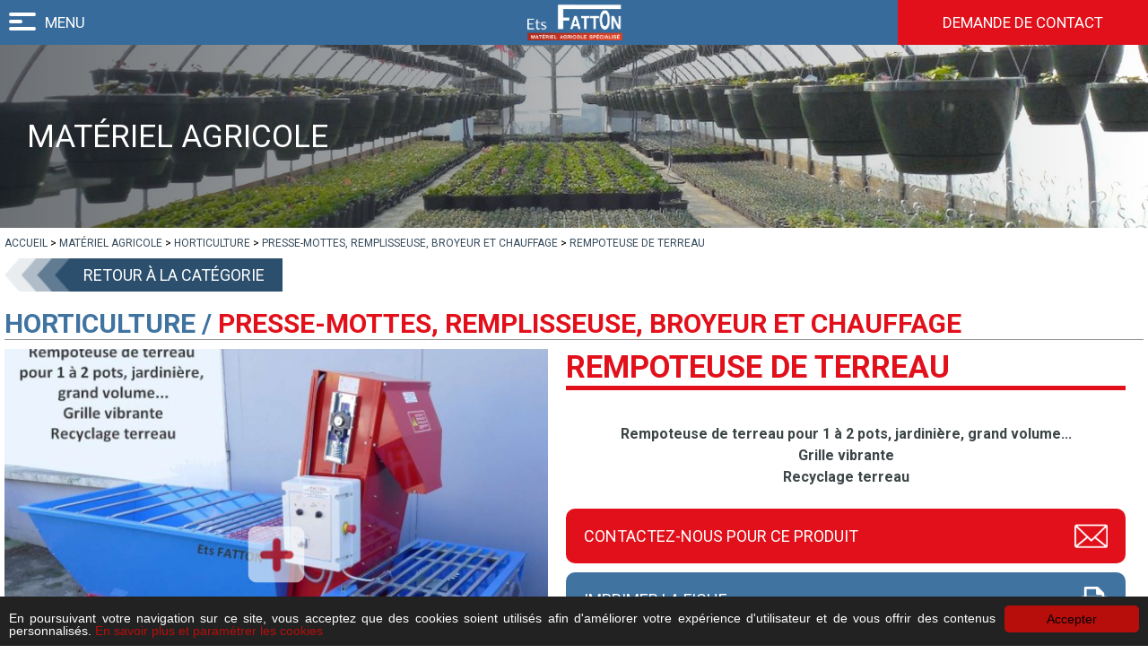

--- FILE ---
content_type: text/html; charset=utf-8
request_url: https://www.ets-fatton.com/rempoteuse-de-terreau
body_size: 7870
content:
<!DOCTYPE html>
	<html lang="FR" dir="ltr">
    	<head>
			<meta http-equiv="Content-Type" content="text/html; charset=utf-8">
			
            <meta name="robots" content="All">
			
							<meta name="description" content="">
						
						
			<meta name="viewport" content="width=device-width, initial-scale=1.0">

							<link rel="canonical" href="https://www.ets-fatton.com/rempoteuse-de-terreau" />
				
			
			
                        <meta property="og:title" content="ETS FATTON" />
            <meta property="og:description" content="" />
            <meta property="og:image" content="https://www.ets-fatton.com/images/logo_rs.png" />
            <meta property="og:url" content="https://www.ets-fatton.com/rempoteuse-de-terreau" />
            <meta property="og:type" content="website">
            <meta property="og:site_name" content="ETS FATTON" />

			<link rel="icon" href="https://www.ets-fatton.com/favicon.ico" type="image/x-icon">

			<title>ETS FATTON</title>

							<link rel="stylesheet" href="https://www.ets-fatton.com/css/cssSite.min.css?v=1" type="text/css">
				<link rel="stylesheet" href="https://www.ets-fatton.com/css/cssResp.min.css?v=1" type="text/css">

                <link href="https://fonts.googleapis.com/css?family=Roboto:400,700" rel="stylesheet" />
                <link href="https://fonts.googleapis.com/css?family=Roboto+Condensed" rel="stylesheet" />

								<link rel="stylesheet" href="https://www.ets-fatton.com/css/slick.css">
				<link rel="stylesheet" href="https://www.ets-fatton.com/css/slick-theme.css">

				<script src="https://www.ets-fatton.com/librairie/js/jquery.min.js"></script>
				<script src="https://www.ets-fatton.com/librairie/js/jquery-ui.min.js"></script>
				<script src="https://www.ets-fatton.com/librairie/js/global.min.js"></script>
				<script src="https://www.ets-fatton.com/librairie/js/slick.min.js"></script>
				
			
<!-- Google Tag Manager -->
<script>(function(w,d,s,l,i){w[l]=w[l]||[];w[l].push({'gtm.start':
new Date().getTime(),event:'gtm.js'});var f=d.getElementsByTagName(s)[0],
j=d.createElement(s),dl=l!='dataLayer'?'&l='+l:'';j.async=true;j.src=
'https://www.googletagmanager.com/gtm.js?id='+i+dl;f.parentNode.insertBefore(j,f);
})(window,document,'script','dataLayer','GTM-NJ66NNF');</script>
<!-- End Google Tag Manager -->

<meta name="msvalidate.01" content="8C69BC16FB23DFAD27B8270E7A175F25" />    	</head>

    	<body>
			<!-- Google Tag Manager (noscript) -->
<noscript><iframe src="https://www.googletagmanager.com/ns.html?id=GTM-NJ66NNF"
height="0" width="0" style="display:none;visibility:hidden"></iframe></noscript>
<!-- End Google Tag Manager (noscript) --><svg height="0" width="0">
	<defs>
		<clipPath id="svgExemple" clipPathUnits="objectBoundingBox">
		<path
		style="fill:none;stroke:#000000;stroke-width:0.26458332px;stroke-linecap:butt;stroke-linejoin:miter;stroke-opacity:1"
		d="M0.987,0.131 C0.879,0.049,0.712,0,0.541,0 C0.33,0,0.158,0.074,0.069,0.202 C0.027,0.263,0.004,0.334,0,0.415 C-0.003,0.487,0.009,0.566,0.036,0.651 C0.129,0.373,0.388,0.156,0.687,0.156 C0.687,0.156,0.407,0.229,0.231,0.457 C0.231,0.457,0.229,0.46,0.225,0.465 C0.189,0.513,0.159,0.566,0.136,0.627 C0.097,0.72,0.061,0.847,0.061,1 H0.186 C0.186,1,0.167,0.881,0.2,0.743 C0.254,0.751,0.303,0.754,0.347,0.754 C0.462,0.754,0.544,0.729,0.605,0.676 C0.659,0.628,0.689,0.564,0.721,0.496 C0.769,0.392,0.824,0.274,0.984,0.183 C0.993,0.178,0.999,0.168,0.999,0.158 S0.995,0.137,0.987,0.131"
		id="path21" />
		</clipPath>
	</defs>
</svg>
<div class="site-pusher">
    <div id="Header" class="">
	<div class="Content">
	    <div id="InfoHeader">
		<div id="Logo"><a href="https://www.ets-fatton.com/"></a></div>
	    </div>
	    <div id="HeaderMenu">
		<div id="ouvreMenu" class="mobile">
		    <div class="contenuBouton vcenter">
			<div class="traitBlanc">
			    <div class="couleur"></div>
			</div>
			<div class="traitOrange">
			    <div class="couleur"></div>
			</div>
			<div class="traitBlanc">
			    <div class="couleur"></div>
			</div>
		    </div>
		</div>
		<ul class="not_mobile"><li class=" first  midFirst  classli1 "><a href="https://www.ets-fatton.com/fournisseur-materiel-agricole" class="menu1">Qui sommes-nous ?</a></li><li class=" midFirst  classli2  selected "><a href="https://www.ets-fatton.com/vente-materiel-agricole" class="menu2">Matériel agricole</a></li><li class=" midFirst  classli3 "><a href="https://www.ets-fatton.com/marques-materiel-agricole" class="menu3">Les marques</a></li><li class=" midLast  classli4 "><a href="https://www.ets-fatton.com/atelier-materiel-agricole" class="menu4">Atelier</a></li><li class=" midLast  classli5 "><a href="https://www.ets-fatton.com/actualites" class="menu5">Actualités</a></li><li class=" midLast  classli6 "><a href="https://www.ets-fatton.com/videos-demonstration-materiel-agricole" class="menu6">Vidéos</a></li><li class=" last  midLast  classli7 "><a href="https://www.ets-fatton.com/contact" class="menu7">Contact</a></li></ul><a class="ico_mobile"><span>Menu</span> ≡</a><ul class="mobile"><li class=" first  midFirst  classli1 "><a href="https://www.ets-fatton.com/fournisseur-materiel-agricole" class="menu1">Qui sommes-nous ?</a></li><li class=" midFirst  classli2  selected "><a href="https://www.ets-fatton.com/vente-materiel-agricole" class="menu2">Matériel agricole</a></li><li class=" midFirst  classli3 "><a href="https://www.ets-fatton.com/marques-materiel-agricole" class="menu3">Les marques</a></li><li class=" midLast  classli4 "><a href="https://www.ets-fatton.com/atelier-materiel-agricole" class="menu4">Atelier</a></li><li class=" midLast  classli5 "><a href="https://www.ets-fatton.com/actualites" class="menu5">Actualités</a></li><li class=" midLast  classli6 "><a href="https://www.ets-fatton.com/videos-demonstration-materiel-agricole" class="menu6">Vidéos</a></li><li class=" last  midLast  classli7 "><a href="https://www.ets-fatton.com/contact" class="menu7">Contact</a></li></ul>	    </div>
	</div>
	<div class="demande-devis-header mobile">
	    	    <a href="https://www.ets-fatton.com/contact">Demande de contact</a>
	</div>
    </div>
</div>
<div class="site-pusher">
    <div class="menu-famille">
	    	<div class="menu-famille-el">
    	    <a class="menu-famille-el-lien" href="https://www.ets-fatton.com/materiel-maraichage" style="background: #007403">
    		<img src="https://www.ets-fatton.com/photos_site/img_article/1546270141picto-maraichage.png" alt="Maraîchage" title="Maraîchage"/>
    	    </a>
    	    <div class="menu-famille-ssmenu">
		<div class="menu-famille-titre" style="background: #007403">Maraîchage<div class="triangle" style="color: #007403"></div><div class="carre" style="background: #007403"></div></div>
		        		<div class="menu-famille-ssmenu-content"  style="background: #007403">
						    <div class="menu-famille-ssmenu-ligne">
				<a class="menu-famille-ssmenu-lien" href="https://www.ets-fatton.com/materiel-maraichage/preparation-des-sols">Préparation des sols</a>
			    </div>
			    			    <div class="menu-famille-ssmenu-ligne">
				<a class="menu-famille-ssmenu-lien" href="https://www.ets-fatton.com/materiel-maraichage/binage-buttage-desherbage">Binage, buttage, désherbage, entretien</a>
			    </div>
			    			    <div class="menu-famille-ssmenu-ligne">
				<a class="menu-famille-ssmenu-lien" href="https://www.ets-fatton.com/materiel-maraichage/desinfection">Désinfection</a>
			    </div>
			    			    <div class="menu-famille-ssmenu-ligne">
				<a class="menu-famille-ssmenu-lien" href="https://www.ets-fatton.com/materiel-maraichage/semis">Semis</a>
			    </div>
			    			    <div class="menu-famille-ssmenu-ligne">
				<a class="menu-famille-ssmenu-lien" href="https://www.ets-fatton.com/materiel-maraichage/plantations">Plantations</a>
			    </div>
			    			    <div class="menu-famille-ssmenu-ligne">
				<a class="menu-famille-ssmenu-lien" href="https://www.ets-fatton.com/materiel-maraichage/fertilisation">Fertilisation</a>
			    </div>
			    			    <div class="menu-famille-ssmenu-ligne">
				<a class="menu-famille-ssmenu-lien" href="https://www.ets-fatton.com/materiel-maraichage/traitement-protection">Traitement, protection</a>
			    </div>
			    			    <div class="menu-famille-ssmenu-ligne">
				<a class="menu-famille-ssmenu-lien" href="https://www.ets-fatton.com/materiel-maraichage/derouleuses">Dérouleuses / Réenrouleuses</a>
			    </div>
			    			    <div class="menu-famille-ssmenu-ligne">
				<a class="menu-famille-ssmenu-lien" href="https://www.ets-fatton.com/materiel-maraichage/arrosage">Arrosage</a>
			    </div>
			    			    <div class="menu-famille-ssmenu-ligne">
				<a class="menu-famille-ssmenu-lien" href="https://www.ets-fatton.com/materiel-maraichage/recolte">Récolte</a>
			    </div>
			    			    <div class="menu-famille-ssmenu-ligne">
				<a class="menu-famille-ssmenu-lien" href="https://www.ets-fatton.com/materiel-maraichage/laveuse-de-caisses">Laveuse de caisses</a>
			    </div>
			    			    <div class="menu-famille-ssmenu-ligne">
				<a class="menu-famille-ssmenu-lien" href="https://www.ets-fatton.com/materiel-maraichage/broyage">Broyage</a>
			    </div>
			    			    <div class="menu-famille-ssmenu-ligne">
				<a class="menu-famille-ssmenu-lien" href="https://www.ets-fatton.com/materiel-maraichage/manutention">Manutention</a>
			    </div>
			    			    <div class="menu-famille-ssmenu-ligne">
				<a class="menu-famille-ssmenu-lien" href="https://www.ets-fatton.com/materiel-maraichage/outils-manuels">Outils manuels</a>
			    </div>
			        		</div>
    	    </div>
    	</div>
	        	<div class="menu-famille-el">
    	    <a class="menu-famille-el-lien" href="https://www.ets-fatton.com/materiel-horticulture" style="background: #dc9b00">
    		<img src="https://www.ets-fatton.com/photos_site/img_article/1546270262picto-horticulture.png" alt="Horticulture" title="Horticulture"/>
    	    </a>
    	    <div class="menu-famille-ssmenu">
		<div class="menu-famille-titre" style="background: #dc9b00">Horticulture<div class="triangle" style="color: #dc9b00"></div><div class="carre" style="background: #dc9b00"></div></div>
		        		<div class="menu-famille-ssmenu-content"  style="background: #dc9b00">
						    <div class="menu-famille-ssmenu-ligne">
				<a class="menu-famille-ssmenu-lien" href="https://www.ets-fatton.com/materiel-horticulture/presse-mottes-remplisseuse">Presse-mottes, remplisseuse, broyeur et chauffage</a>
			    </div>
			        		</div>
    	    </div>
    	</div>
	        	<div class="menu-famille-el">
    	    <a class="menu-famille-el-lien" href="https://www.ets-fatton.com/materiel-viticole" style="background: #972e3f">
    		<img src="https://www.ets-fatton.com/photos_site/img_article/1547038990picto-viticole.png" alt="Viticole" title="Viticole"/>
    	    </a>
    	    <div class="menu-famille-ssmenu">
		<div class="menu-famille-titre" style="background: #972e3f">Viticole<div class="triangle" style="color: #972e3f"></div><div class="carre" style="background: #972e3f"></div></div>
		        		<div class="menu-famille-ssmenu-content"  style="background: #972e3f">
						    <div class="menu-famille-ssmenu-ligne">
				<a class="menu-famille-ssmenu-lien" href="https://www.ets-fatton.com/materiel-viticole/desherbage">Désherbage</a>
			    </div>
			    			    <div class="menu-famille-ssmenu-ligne">
				<a class="menu-famille-ssmenu-lien" href="https://www.ets-fatton.com/materiel-viticole/monorail">Monorail</a>
			    </div>
			    			    <div class="menu-famille-ssmenu-ligne">
				<a class="menu-famille-ssmenu-lien" href="https://www.ets-fatton.com/materiel-viticole/enherbement-tonte-broyage">Enherbement, tondeuse, broyeur</a>
			    </div>
			    			    <div class="menu-famille-ssmenu-ligne">
				<a class="menu-famille-ssmenu-lien" href="https://www.ets-fatton.com/materiel-viticole/fertilisation">Fertilisation</a>
			    </div>
			    			    <div class="menu-famille-ssmenu-ligne">
				<a class="menu-famille-ssmenu-lien" href="https://www.ets-fatton.com/materiel-viticole/outils-manuels">Outils manuels </a>
			    </div>
			    			    <div class="menu-famille-ssmenu-ligne">
				<a class="menu-famille-ssmenu-lien" href="https://www.ets-fatton.com/materiel-viticole/speciale-chenilles">Spéciale chenilles</a>
			    </div>
			    			    <div class="menu-famille-ssmenu-ligne">
				<a class="menu-famille-ssmenu-lien" href="https://www.ets-fatton.com/materiel-viticole/traitement-protection">Traitement, protection</a>
			    </div>
			    			    <div class="menu-famille-ssmenu-ligne">
				<a class="menu-famille-ssmenu-lien" href="https://www.ets-fatton.com/materiel-viticole/taille">Taille</a>
			    </div>
			    			    <div class="menu-famille-ssmenu-ligne">
				<a class="menu-famille-ssmenu-lien" href="https://www.ets-fatton.com/Palissage-relevage">Palissage / relevage</a>
			    </div>
			    			    <div class="menu-famille-ssmenu-ligne">
				<a class="menu-famille-ssmenu-lien" href="https://www.ets-fatton.com/materiel-viticole/travail-des-sols-mecanisation">Travail des sols, mécanisation</a>
			    </div>
			        		</div>
    	    </div>
    	</div>
	        	<div class="menu-famille-el">
    	    <a class="menu-famille-el-lien" href="https://www.ets-fatton.com/materiel-vinicole" style="background: #6c4c34">
    		<img src="https://www.ets-fatton.com/photos_site/img_article/1546270317picto-vinicole.png" alt="Vinicole" title="Vinicole"/>
    	    </a>
    	    <div class="menu-famille-ssmenu">
		<div class="menu-famille-titre" style="background: #6c4c34">Vinicole<div class="triangle" style="color: #6c4c34"></div><div class="carre" style="background: #6c4c34"></div></div>
		        		<div class="menu-famille-ssmenu-content"  style="background: #6c4c34">
						    <div class="menu-famille-ssmenu-ligne">
				<a class="menu-famille-ssmenu-lien" href="https://www.ets-fatton.com/materiel-vinicole/reception-tri-egrappage">Réception, tri, égrappage</a>
			    </div>
			    			    <div class="menu-famille-ssmenu-ligne">
				<a class="menu-famille-ssmenu-lien" href="https://www.ets-fatton.com/materiel-vinicole/pressoirs">Pressoirs</a>
			    </div>
			    			    <div class="menu-famille-ssmenu-ligne">
				<a class="menu-famille-ssmenu-lien" href="https://www.ets-fatton.com/materiel-vinicole/filtration">Filtration</a>
			    </div>
			    			    <div class="menu-famille-ssmenu-ligne">
				<a class="menu-famille-ssmenu-lien" href="https://www.ets-fatton.com/materiel-vinicole/cuves">Cuves et matériel</a>
			    </div>
			    			    <div class="menu-famille-ssmenu-ligne">
				<a class="menu-famille-ssmenu-lien" href="https://www.ets-fatton.com/materiel-vinicole/pompes-a-vin">Pompes à vin</a>
			    </div>
			    			    <div class="menu-famille-ssmenu-ligne">
				<a class="menu-famille-ssmenu-lien" href="https://www.ets-fatton.com/materiel-vinicole/manutention">Manutention</a>
			    </div>
			    			    <div class="menu-famille-ssmenu-ligne">
				<a class="menu-famille-ssmenu-lien" href="https://www.ets-fatton.com/materiel-vinicole/lavage">Lavage</a>
			    </div>
			        		</div>
    	    </div>
    	</div>
	        	<div class="menu-famille-el">
    	    <a class="menu-famille-el-lien" href="https://www.ets-fatton.com/materiel-conditionnement-lavage" style="background: #00b1d7">
    		<img src="https://www.ets-fatton.com/photos_site/img_article/1546270157picto-lavage.png" alt="Conditionnement, lavage" title="Conditionnement, lavage"/>
    	    </a>
    	    <div class="menu-famille-ssmenu">
		<div class="menu-famille-titre" style="background: #00b1d7">Conditionnement, lavage<div class="triangle" style="color: #00b1d7"></div><div class="carre" style="background: #00b1d7"></div></div>
		        		<div class="menu-famille-ssmenu-content"  style="background: #00b1d7">
						    <div class="menu-famille-ssmenu-ligne">
				<a class="menu-famille-ssmenu-lien" href="https://www.ets-fatton.com/materiel-conditionnement-lavage/calibrage">Triage, calibrage</a>
			    </div>
			    			    <div class="menu-famille-ssmenu-ligne">
				<a class="menu-famille-ssmenu-lien" href="https://www.ets-fatton.com/materiel-conditionnement-lavage/traitement-des-dechets">Déchets</a>
			    </div>
			    			    <div class="menu-famille-ssmenu-ligne">
				<a class="menu-famille-ssmenu-lien" href="https://www.ets-fatton.com/materiel-conditionnement-lavage/emballage">Emballage</a>
			    </div>
			    			    <div class="menu-famille-ssmenu-ligne">
				<a class="menu-famille-ssmenu-lien" href="https://www.ets-fatton.com/materiel-conditionnement-lavage/imprimante">Imprimante</a>
			    </div>
			    			    <div class="menu-famille-ssmenu-ligne">
				<a class="menu-famille-ssmenu-lien" href="https://www.ets-fatton.com/materiel-conditionnement-lavage/lavage-legumes">Lavage de légumes</a>
			    </div>
			    			    <div class="menu-famille-ssmenu-ligne">
				<a class="menu-famille-ssmenu-lien" href="https://www.ets-fatton.com/materiel-conditionnement-lavage/pesage">Pesage</a>
			    </div>
			    			    <div class="menu-famille-ssmenu-ligne">
				<a class="menu-famille-ssmenu-lien" href="https://www.ets-fatton.com/materiel-conditionnement-lavage/stockage-produits">Stockage produits</a>
			    </div>
			        		</div>
    	    </div>
    	</div>
	        	<div class="menu-famille-el">
    	    <a class="menu-famille-el-lien" href="https://www.ets-fatton.com/materiel-grandes-cultures" style="background: #D2B277">
    		<img src="https://www.ets-fatton.com/photos_site/img_article/1546270283picto-grandes-cultures.png" alt="Grandes cultures" title="Grandes cultures"/>
    	    </a>
    	    <div class="menu-famille-ssmenu">
		<div class="menu-famille-titre" style="background: #D2B277">Grandes cultures<div class="triangle" style="color: #D2B277"></div><div class="carre" style="background: #D2B277"></div></div>
		        		<div class="menu-famille-ssmenu-content"  style="background: #D2B277">
						    <div class="menu-famille-ssmenu-ligne">
				<a class="menu-famille-ssmenu-lien" href="https://www.ets-fatton.com/materiel-grandes-cultures/binage">Binage grandes cultures</a>
			    </div>
			    			    <div class="menu-famille-ssmenu-ligne">
				<a class="menu-famille-ssmenu-lien" href="https://www.ets-fatton.com/materiel-grandes-cultures/preparation-des-sols">Préparation des sols</a>
			    </div>
			    			    <div class="menu-famille-ssmenu-ligne">
				<a class="menu-famille-ssmenu-lien" href="https://www.ets-fatton.com/Fertilisation">Fertilisation</a>
			    </div>
			        		</div>
    	    </div>
    	</div>
	        	<div class="menu-famille-el">
    	    <a class="menu-famille-el-lien" href="https://www.ets-fatton.com/materiel-arboriculture" style="background: #136700">
    		<img src="https://www.ets-fatton.com/photos_site/img_article/1546270217picto-arboriculture.png" alt="Arboriculture" title="Arboriculture"/>
    	    </a>
    	    <div class="menu-famille-ssmenu">
		<div class="menu-famille-titre" style="background: #136700">Arboriculture<div class="triangle" style="color: #136700"></div><div class="carre" style="background: #136700"></div></div>
		        		<div class="menu-famille-ssmenu-content"  style="background: #136700">
						    <div class="menu-famille-ssmenu-ligne">
				<a class="menu-famille-ssmenu-lien" href="https://www.ets-fatton.com/materiel-arboriculture/conditionnement">Conditionnement</a>
			    </div>
			    			    <div class="menu-famille-ssmenu-ligne">
				<a class="menu-famille-ssmenu-lien" href="https://www.ets-fatton.com/materiel-arboriculture/destructeur-de-souris">Destructeur de souris</a>
			    </div>
			    			    <div class="menu-famille-ssmenu-ligne">
				<a class="menu-famille-ssmenu-lien" href="https://www.ets-fatton.com/materiel-arboriculture/manutention">Manutention</a>
			    </div>
			    			    <div class="menu-famille-ssmenu-ligne">
				<a class="menu-famille-ssmenu-lien" href="https://www.ets-fatton.com/materiel-arboriculture/taille-tonte-broyage">Taille, Tonte, Broyage</a>
			    </div>
			    			    <div class="menu-famille-ssmenu-ligne">
				<a class="menu-famille-ssmenu-lien" href="https://www.ets-fatton.com/Desherbage">Désherbage</a>
			    </div>
			    			    <div class="menu-famille-ssmenu-ligne">
				<a class="menu-famille-ssmenu-lien" href="https://www.ets-fatton.com/materiel-arboriculture/traitement-protection">Traitement, protection</a>
			    </div>
			    			    <div class="menu-famille-ssmenu-ligne">
				<a class="menu-famille-ssmenu-lien" href="https://www.ets-fatton.com/materiel-arboriculture/travail-des-sols">Travail des sols</a>
			    </div>
			        		</div>
    	    </div>
    	</div>
	        	<div class="menu-famille-el">
    	    <a class="menu-famille-el-lien" href="https://www.ets-fatton.com/materiel-pepiniere" style="background: #664600">
    		<img src="https://www.ets-fatton.com/photos_site/img_article/1546270228picto-pepiniere.png" alt="Pépinière" title="Pépinière"/>
    	    </a>
    	    <div class="menu-famille-ssmenu">
		<div class="menu-famille-titre" style="background: #664600">Pépinière<div class="triangle" style="color: #664600"></div><div class="carre" style="background: #664600"></div></div>
		        		<div class="menu-famille-ssmenu-content"  style="background: #664600">
						    <div class="menu-famille-ssmenu-ligne">
				<a class="menu-famille-ssmenu-lien" href="https://www.ets-fatton.com/materiel-pepiniere/arrachage-mottes-racines">Arrachage mottes et racines</a>
			    </div>
			    			    <div class="menu-famille-ssmenu-ligne">
				<a class="menu-famille-ssmenu-lien" href="https://www.ets-fatton.com/materiel-pepiniere/attachage">Attachage</a>
			    </div>
			    			    <div class="menu-famille-ssmenu-ligne">
				<a class="menu-famille-ssmenu-lien" href="https://www.ets-fatton.com/materiel-pepiniere/divers">Divers</a>
			    </div>
			    			    <div class="menu-famille-ssmenu-ligne">
				<a class="menu-famille-ssmenu-lien" href="https://www.ets-fatton.com/materiel-pepiniere/lavage">Lavage</a>
			    </div>
			    			    <div class="menu-famille-ssmenu-ligne">
				<a class="menu-famille-ssmenu-lien" href="https://www.ets-fatton.com/materiel-pepiniere/manutention">Manutention</a>
			    </div>
			    			    <div class="menu-famille-ssmenu-ligne">
				<a class="menu-famille-ssmenu-lien" href="https://www.ets-fatton.com/materiel-pepiniere/plantations">Plantations</a>
			    </div>
			    			    <div class="menu-famille-ssmenu-ligne">
				<a class="menu-famille-ssmenu-lien" href="https://www.ets-fatton.com/materiel-pepiniere/remplisseuse-de-pots">Remplisseuse de pots</a>
			    </div>
			    			    <div class="menu-famille-ssmenu-ligne">
				<a class="menu-famille-ssmenu-lien" href="https://www.ets-fatton.com/materiel-pepiniere/taille">Taille</a>
			    </div>
			    			    <div class="menu-famille-ssmenu-ligne">
				<a class="menu-famille-ssmenu-lien" href="https://www.ets-fatton.com/materiel-pepiniere/tondeuses">Entretien</a>
			    </div>
			    			    <div class="menu-famille-ssmenu-ligne">
				<a class="menu-famille-ssmenu-lien" href="https://www.ets-fatton.com/materiel-pepiniere/traitement-protection">Traitement, protection</a>
			    </div>
			    			    <div class="menu-famille-ssmenu-ligne">
				<a class="menu-famille-ssmenu-lien" href="https://www.ets-fatton.com/materiel-pepiniere/travail-des-sols">Travail des sols</a>
			    </div>
			        		</div>
    	    </div>
    	</div>
	        	<div class="menu-famille-el">
    	    <a class="menu-famille-el-lien" href="https://www.ets-fatton.com/materiel-motoculture-paysage-espaces-verts" style="background: #149e00">
    		<img src="https://www.ets-fatton.com/photos_site/img_article/1546270200picto-motoculture.png" alt="Motoculture / Espaces verts" title="Motoculture / Espaces verts"/>
    	    </a>
    	    <div class="menu-famille-ssmenu">
		<div class="menu-famille-titre" style="background: #149e00">Motoculture / Espaces verts<div class="triangle" style="color: #149e00"></div><div class="carre" style="background: #149e00"></div></div>
		        		<div class="menu-famille-ssmenu-content"  style="background: #149e00">
						    <div class="menu-famille-ssmenu-ligne">
				<a class="menu-famille-ssmenu-lien" href="https://www.ets-fatton.com/materiel-motoculture/broyage">Broyage</a>
			    </div>
			    			    <div class="menu-famille-ssmenu-ligne">
				<a class="menu-famille-ssmenu-lien" href="https://www.ets-fatton.com/materiel-motoculture/desherbage">Désherbage</a>
			    </div>
			    			    <div class="menu-famille-ssmenu-ligne">
				<a class="menu-famille-ssmenu-lien" href="https://www.ets-fatton.com/materiel-motoculture/divers">Divers</a>
			    </div>
			    			    <div class="menu-famille-ssmenu-ligne">
				<a class="menu-famille-ssmenu-lien" href="https://www.ets-fatton.com/materiel-motoculture/entretien-espaces-verts">Entretien, taille</a>
			    </div>
			    			    <div class="menu-famille-ssmenu-ligne">
				<a class="menu-famille-ssmenu-lien" href="https://www.ets-fatton.com/materiel-motoculture/fendeuse-bois">Fendeuse</a>
			    </div>
			    			    <div class="menu-famille-ssmenu-ligne">
				<a class="menu-famille-ssmenu-lien" href="https://www.ets-fatton.com/materiel-motoculture/lavage">Lavage</a>
			    </div>
			    			    <div class="menu-famille-ssmenu-ligne">
				<a class="menu-famille-ssmenu-lien" href="https://www.ets-fatton.com/materiel-motoculture/petits-tracteurs">Petits tracteurs</a>
			    </div>
			    			    <div class="menu-famille-ssmenu-ligne">
				<a class="menu-famille-ssmenu-lien" href="https://www.ets-fatton.com/materiel-motoculture/semoir-gazon">Semoir gazon</a>
			    </div>
			    			    <div class="menu-famille-ssmenu-ligne">
				<a class="menu-famille-ssmenu-lien" href="https://www.ets-fatton.com/materiel-motoculture/tondeuses">Tondeuses</a>
			    </div>
			    			    <div class="menu-famille-ssmenu-ligne">
				<a class="menu-famille-ssmenu-lien" href="https://www.ets-fatton.com/materiel-motoculture/transport">Transport</a>
			    </div>
			    			    <div class="menu-famille-ssmenu-ligne">
				<a class="menu-famille-ssmenu-lien" href="https://www.ets-fatton.com/materiel-motoculture/travail-des-sols">Travail des sols</a>
			    </div>
			        		</div>
    	    </div>
    	</div>
	        	<div class="menu-famille-el">
    	    <a class="menu-famille-el-lien" href="https://www.ets-fatton.com/tracteurs-transporteurs" style="background: #ba3232">
    		<img src="https://www.ets-fatton.com/photos_site/img_article/1546270240picto-tracteurs.png" alt="Tracteurs / Transporteurs" title="Tracteurs / Transporteurs"/>
    	    </a>
    	    <div class="menu-famille-ssmenu">
		<div class="menu-famille-titre" style="background: #ba3232">Tracteurs / Transporteurs<div class="triangle" style="color: #ba3232"></div><div class="carre" style="background: #ba3232"></div></div>
		        		<div class="menu-famille-ssmenu-content"  style="background: #ba3232">
						    <div class="menu-famille-ssmenu-ligne">
				<a class="menu-famille-ssmenu-lien" href="https://www.ets-fatton.com/tracteurs-transporteurs/manutention">Manutention</a>
			    </div>
			    			    <div class="menu-famille-ssmenu-ligne">
				<a class="menu-famille-ssmenu-lien" href="https://www.ets-fatton.com/tracteurs-transporteurs/tracteurs">Tracteurs</a>
			    </div>
			    			    <div class="menu-famille-ssmenu-ligne">
				<a class="menu-famille-ssmenu-lien" href="https://www.ets-fatton.com/tracteurs-transporteurs/tracteur-a-chenilles">Tracteurs à chenilles</a>
			    </div>
			    			    <div class="menu-famille-ssmenu-ligne">
				<a class="menu-famille-ssmenu-lien" href="https://www.ets-fatton.com/tracteurs-transporteurs/transporteurs">Transporteurs</a>
			    </div>
			        		</div>
    	    </div>
    	</div>
	    	<div class="menu-famille-el el-contact">
	    	    <a class="menu-famille-el-lien" href="https://www.ets-fatton.com/recherche" style="background: #82be48">
    		<img src="/images/picto_loupe_blanche.png" alt="Recherche" title="Recherche"/>
    	    </a>
	    <div class="menu-famille-ssmenu ssmenu-recherche"  style="background: #82be48">
		<form action="https://www.ets-fatton.com/recherche" method="GET" id='formRecherche'>
		    <input type="hidden" id="search" name="search" value="OK">
		    <input type="text" name="keywords" id="RechercheAccueil" placeholder="Rechercher un matériel..." autocomplete="off" class="autocomplete" value="" maxlength="250"/>
		    <input type="submit" value="" id="submitRechercheAccueil" />
		</form>
	    </div>
	</div>
    </div>			<script>
				let idPage = 5;
				let idLangue = 1;
				
				let Config_AdresseSite = 'https://www.ets-fatton.com/';

                let gSite_isMobile = false;

				// Pour les formulaires
				var MsgFormulaire = "Votre demande a été prise en compte";

				let Config_TailleMaxUploadFichierJointsParFichier = 5242880;

				let manqueChamp = 'Veuillez remplir tous les champs obligatoires';

				// Pour la boutique
									let selectPanierTitre = 'Sélectionner un panier';

					let lienPanier = 'https://www.ets-fatton.com/?idPageRetour=5';
							</script><div class="bandeau-page">
    <div class="bandeau-titre">
		<div class="Content">
	        	    <span class="bandeau-titre-txt">Matériel agricole</span>
	    	</div>
        </div>
    <p><img src='https://www.ets-fatton.com/photos_site/img_article/1546963220bandeau-horticole.jpg' /></p></div>
<div class="page-fond page-classique">
    <div class="page-contenu ">
		<div class="Content">
	    <div class="demande-devis"><a href="https://www.ets-fatton.com/contact">Demande de contact</a></div>
	</div>
	
	<div id="FilAriane" class="Content">		<ol itemscope itemtype="https://schema.org/BreadcrumbList" style="display: block;padding: 0; margin: 0;">

		<li class="first "
			itemprop="itemListElement"
			itemscope
			itemtype="http://schema.org/ListItem" style="display: inline-block; vertical-align: top; list-style: none;">

			<a aria-label="lien" itemprop="item" href="https://www.ets-fatton.com/" rel="v:url" property="v:title">
			<span itemprop="name">Accueil</span>
			<meta itemprop="position" content="-2">
			</a>

		</li>
					<li itemprop="itemListElement"
			    itemscope
			    itemtype="http://schema.org/ListItem"
			    class=""
			    style="display: inline-block; vertical-align: top; list-style: none;">
			     > 					<a aria-label="lien" itemprop="item" href="https://www.ets-fatton.com/vente-materiel-agricole"  rel="v:url" property="v:title" class="">
						<span itemprop="name">Matériel agricole</span>
						<meta itemprop="position" content="-1">
					</a>
							</li>
					
	     <li itemprop="itemListElement"
		itemscope
		itemtype="http://schema.org/ListItem"
		class="selected"
		style="display: inline-block; vertical-align: top; list-style: none;">
			 > 				<a aria-label="lien" itemprop="item"  href="https://www.ets-fatton.com/materiel-horticulture"  rel="v:url" property="v:title">
					<span itemprop="name"> Horticulture</span>
						<meta itemprop="position" content="6">
				</a>
				    </li>
				
	     <li itemprop="itemListElement"
		itemscope
		itemtype="http://schema.org/ListItem"
		class=""
		style="display: inline-block; vertical-align: top; list-style: none;">
			 > 				<a aria-label="lien" itemprop="item"  href="https://www.ets-fatton.com/materiel-horticulture/presse-mottes-remplisseuse"  rel="v:url" property="v:title">
					<span itemprop="name"> Presse-mottes, remplisseuse, broyeur et chauffage</span>
						<meta itemprop="position" content="5">
				</a>
				    </li>
				
		<li itemprop="itemListElement"
		    itemscope
		    itemtype="http://schema.org/ListItem"
		    class="selected"
		    style="display: inline-block; vertical-align: top; list-style: none;">
		     > 				<a aria-label="lien" href="https://www.ets-fatton.com/rempoteuse-de-terreau"  rel="v:url" property="v:title">
					<span itemprop="name"> Rempoteuse de terreau</span>
					<meta itemprop="position" content="7">
				</a>
					</li>
		      </ol>
		</div>
		<div class="Content">
	    <div class="retour-catalogue"><a class="retour-catalogue-lien" href="https://www.ets-fatton.com/materiel-horticulture/presse-mottes-remplisseuse?ipstart=1">Retour à la catégorie</a></div>
	    <h2 class="article-titre famille-titre">Horticulture / <span class='txt-rouge'>Presse-mottes, remplisseuse, broyeur et chauffage</span></h2>
	    <div class="produit-fiche">
		<div class="produit-galerie">
		    		    <div class="produit-galerie-liste-images">
						<div class="produit-galerie-image">
			    <div class="fancybox" data-lightbox="galerie" rel="leaf" href="https://www.ets-fatton.com/photos_site/img_article/rempoteuse-de-terreau.jpg">
			    <img src="https://www.ets-fatton.com/cache/photos/585x500-rempoteuse-de-terreau.jpg" alt="Rempoteuse de terreau"  border="0" class="produit-galerie-img"  width="585"   height="500"  >			    </div>
			</div>
					    </div>
		    		</div>
		<div class="produit-detail">
		    		    <h1 class="produit-titre">Rempoteuse de terreau</h1>
		    <div class="produit-detail-txt"><p style="text-align: center;"><strong><span style="font-size: 12pt;">Rempoteuse de terreau pour 1 &agrave; 2 pots, jardini&egrave;re, grand volume...</span></strong></p>
<p style="text-align: center;"><strong><span style="font-size: 12pt;">Grille vibrante</span></strong></p>
<p style="text-align: center;"><strong><span style="font-size: 12pt;">Recyclage terreau</span></strong></p></div>
		    <div class="produit-detail-boutons">
			<a class="produit-bouton-contact" href="https://www.ets-fatton.com/contact">Contactez-nous pour ce produit</a>
			<a class="produit-bouton-print" onclick="window.print();return false;">Imprimer la fiche</a>
		    </div>
		</div>
	    </div>
	    	    <div class="produit-bordure-bas"></div>
	    <div class="coordonnees">
		<b>COORDONNÉES</b><br />Ets FATTON SAS<br />15 RD 386 VERENAY<br />69420 AMPUIS (FRANCE)<br /><br />Tél. 04.74.56.17.02<br />Fax. 04.74.56.18.95<br /><br />
		<img src="https://www.ets-fatton.com/images/logo-ets-fatton.png"/><br />
		<b>https://www.ets-fatton.com/rempoteuse-de-terreau</b>
	    </div>
	</div>
    </div>

<link rel="stylesheet" href="https://www.ets-fatton.com/librairie/js/lightbox/css/lightbox.min.css">

<script src="https://www.ets-fatton.com/librairie/js/lightbox/js/lightbox.min.js"></script>

    <script>
$(document).ready(function(){
    $('.produit-galerie-liste-images').slick({
	slidesToShow: 1,
	slidesToScroll: 1,
	slides : '.produit-galerie-image',
	dots: false,
	autoplay : false,
	arrows: true,
	fade: true,
	infinite: false,
	initialSlide: 0,
	speed : 500,
	responsive : [
	    {
		breakpoint : 1301,
		settings : {
		    arrows : false,
		    dots: false
		}
	    }
	]
    });
});
</script>
    <div class="famille-fond">
    <div class="Content famille-liste-autre">
	    	<div class="famille-autre">
    	    <a class="famille-lien"
    	       href="https://www.ets-fatton.com/materiel-agricole-nouveautes">
    		<div class="famille-picto">
			    		    <img src="https://www.ets-fatton.com/photos_site/img_article/1546588227picto-nouveautes.png" alt="Nouveautés" title="Nouveautés" />
    		</div>
		    		<h2 class="famille-titre">Nouveautés</h2>
		    	    </a>
		                    </div>
            	<div class="famille-autre">
    	    <a class="famille-lien"
    	       href="https://www.ets-fatton.com/materiel-agricole-occasions">
    		<div class="famille-picto">
			    		    <img src="https://www.ets-fatton.com/photos_site/img_article/1546588243picto-occasions.png" alt="Occasions" title="Occasions" />
    		</div>
		    		<h2 class="famille-titre">Occasions</h2>
		    	    </a>
		                    </div>
            	<div class="famille-autre">
    	    <a class="famille-lien"
    	       href="https://www.ets-fatton.com/materiel-insolite">
    		<div class="famille-picto">
			    		    <img src="https://www.ets-fatton.com/photos_site/img_article/1546588266picto-insolite.png" alt="Insolite" title="Insolite" />
    		</div>
		    		<h2 class="famille-titre">Insolite</h2>
		    	    </a>
		                    </div>
            </div>
</div></div>			
	</div>
<div id="Footer">
    <div class="Content">
    	<div class="el">
	    	    <div class="titreFooter">Matériels agricoles spécialisés</div>
	    	    <div class="txt">
		<table style="width: 500px;" border="0" cellpadding="2">
<tbody>
<tr>
<td>
<p><a href="https://www.ets-fatton.com/materiel-maraichage">MARA&Icirc;CHAGE</a></p>
<p><a href="https://www.ets-fatton.com/materiel-horticulture">HORTICULTURE</a></p>
<p><a href="https://www.ets-fatton.com/materiel-conditionnement-lavage">CONDITIONNEMENT / LAVAGE</a></p>
<p><a href="https://www.ets-fatton.com/materiel-viticole">VITICOLE</a></p>
<p><a href="https://www.ets-fatton.com/materiel-vinicole">VINICOLE</a></p>
<p><a href="https://www.ets-fatton.com/materiel-grandes-cultures">GRANDES CULTURES</a></p>
<p><a href="https://www.ets-fatton.com/materiel-arboriculture">ARBORICULTURE</a></p>
</td>
<td>
<p><a href="https://www.ets-fatton.com/materiel-pepiniere">P&Eacute;PINIERE</a></p>
<p><a href="https://www.ets-fatton.com/materiel-motoculture-paysage-espaces-verts">MOTOCULTURE / PAYSAGE</a></p>
<p><a href="https://www.ets-fatton.com/tracteurs-transporteurs">TRACTEURS / TRANSPORTEURS</a></p>
<p><a href="https://www.ets-fatton.com/materiel-insolite">INSOLITE</a></p>
<p><a href="https://www.ets-fatton.com/materiel-agricole-nouveautes">NOUVEAUT&Eacute;ES</a></p>
<p><a href="https://www.ets-fatton.com/materiel-agricole-occasions">OCCASIONS</a></p>
<p>&nbsp;</p>
</td>
</tr>
</tbody>
</table>	    </div>
	</div>
		<div class="el">
	    	    <div class="titreFooter">INFORMATIONS</div>
	    	    <div class="txt">
		<p><a href="https://www.ets-fatton.com/mentions-legales">MENTIONS L&Eacute;GALES</a></p>
<p><a href="https://www.ets-fatton.com/politique-cookies">POLITIQUE COOKIES</a></p>
<p><a href="https://www.ets-fatton.com/plan-du-site">PLAN DU SITE</a></p>
<p><a href="https://www.ets-fatton.com/fournisseur-materiel-agricole">QUI SOMMES-NOUS ?</a></p>
<p><a href="https://www.ets-fatton.com/contact">CONTACT</a></p>	    </div>
	</div>
		<div class="el">
	    	    <div class="titreFooter">COORDONNÉES</div>
	    	    <div class="txt">
		<p>Ets FATTON SAS</p>
<p>15 RD 386 VERENAY<br />69420 AMPUIS (FRANCE)</p>
<p><br />T&eacute;l. <a href="tel:+33474561702">04.74.56.17.02</a><br />Fax. 04.74.56.18.95<br /><a href="https://www.ets-fatton.com/contact">CONTACTEZ-NOUS PAR E-MAIL</a></p>	    </div>
	</div>
	    </div>
</div>		<script type="text/javascript">
		    window.cookieconsent_options = {
				"message":"En poursuivant votre navigation sur ce site, vous acceptez que des cookies soient utilisés afin d'améliorer votre expérience d'utilisateur et de vous offrir des contenus personnalisés.",
				"dismiss":"Accepter",
				"learnMore":"En savoir plus et paramétrer les cookies",
				"link":"https://www.ets-fatton.com/politique-cookies",
				"theme":"cookie"};
		</script>
		<script type="text/javascript" src="https://www.ets-fatton.com/librairie/cookieconsent.js"></script>
	
	<script type="text/javascript"> 
		$(function(){
		    $(".autocomplete").each(function(){
			var autocomplete = $(this);
			autocomplete.autocomplete({
			    appendTo: autocomplete.parent(),
			    source: function( request, response ) {
                    request.idPage = 5;
                    request.idLangue = 1;
                    
				lastXhr = $.getJSON( "pages/boutique/ajax_autocomplete.php", request, function( data, status, xhr ) {
					response( data );
				});
			    },
			    select: function( event, ui ) {
					//console.log( ui.item.url);
				    document.location.href = ui.item.url;
				    return false;
			    }
			});
		    });
		    $(".menu-famille-ssmenu:not(.ssmenu-recherche)").css("min-height", $(".menu-famille").css("height"));
		    $(document).scroll(function(){
			if($(document).scrollTop() != 0){
			    $("#Header").addClass("scrolling");
			    $("body").addClass("scrolling");
			}
			else{
			    $("#Header").removeClass("scrolling");
			    $("body").removeClass("scrolling");
			}
		    });
		  $("table").each(function(){
		  if($("tr", $(this)).length == 1){
			$(this).addClass("ligne");
		  }else{
			$(this).wrap("<div></div>");
			$(this).parent().addClass("table_wrapper");
		  }
		});
      $('ul.mobile > li').each(function() {
					if ($(this).find('ul').length > 0) {
		       			$(this).prepend('<div class="btn_ssmenu"><span>+</span></div>');
		       			$(this).append($(this).children('ul'));
		    		};

		    		//Si l'�l�ment est en lien avec la page sur lequel on navigue, on affiche son sous-menu
		    		if ($(this).hasClass('selected')) {
		    			$(this).children('div.btn_ssmenu').html('<span>-</span>');
		    			var height = 0;
		    			$(this).children('ul').children('li').each(function() {
		    				if ($(this).css("display") != "none") {
		    				height += parseInt($(this).children('a').css("height")) + 1;
		    				}
		    			});
		    			height = height - 1;
		    			$(this).children('ul').css('height', height);
		    		}
				});
				//Menu poussant pour mobile
      		$('#ouvreMenu').click(function() {
		  		$(this).toggleClass('open');
				$("#HeaderMenu ul.mobile").toggleClass('open');

      		});
			//Au clic sur le bouton : afficher le sous-menu d'une entr�e de menu
			       $('div.btn_ssmenu').click(function(){
			       	//Hauteur correspondant � la hauteur du ul
			       	var hauteur = 0;
			       	//Pour chaque �l�ment de la liste associ� au bouton de clic
			       	$(this).parent().children('ul').children('li').each(function() {
			       		//On r�cup�re la hauteur du lien attach�, d�fini dans le CSS,
			       		//uniquement si l'�lement doit �tre affich�
			       		if ($(this).css("display") != "none") {
			       		hauteur += parseInt($(this).children('a').css("height")) + 1;
			       		}

			       	});
			       	//Prise en compte de la bordure
			       	hauteur = hauteur - 1;
			       	//Si mon menu n'est pas visible je le d�roule

			       	if ($(this).parent().children('ul').height() == 0) {
			       		$(this).html('<span>-</span>');
			       		$(this).parent().children('ul').animate({
						height: hauteur},700);
			       	}else{
			       		$(this).parent().children('ul').animate({
						height: 0},700);
						$(this).html('<span>+</span>');
			       	}



			       	//On remonte jusqu'au premier ul pour parcourir les li
			       	$(this).parent().parent().children('li').each(function(){
			       		//Si on a un sous-menu d�j� affich�, on le range
				       	if ($(this).children('ul').height() > 0) {
				       		$(this).children('ul').animate({
							height: 0},700);
							$(this).children('div.btn_ssmenu').html('<span>+</span>');
				       	}
			       	});
			       });
     /* $(window).resize(function() {
          $('ul.mobile').css("display", "none");
      });*/
			$(".MailTo").click(function()
				{	
					$.ajax({
			          type: 'POST',
			          url: "https://www.ets-fatton.com/pages/ajax_mailto.php",
			          data: {
									email:	$(this).attr("rel")
								},
			          dataType:"html",
			          success: function(data)
			          {
			          	location.href="mailto:"+data;
					  		},
			          error:function(e)
			          {
			          	alert('nok');
			          }
			      });
					return false;	
				});
		});
		</script>
		
		
				<span id="#!#RealiserParImagine#!#"></span>
	</body>
</html>



--- FILE ---
content_type: text/css
request_url: https://www.ets-fatton.com/css/cssSite.min.css?v=1
body_size: 8790
content:
body,h1{color:#000}.vcenter,div{position:relative}a,body,h1,h2,h3,input[type=button]{font-weight:400}#HeaderMenu ul,a,body,div,h1,h2,h3,h4,h5,html,input,p{margin:0;padding:0}#FilAriane,#FilAriane a{font-size:12px}#FilAriane a,h3{color:#354a5b;text-transform:uppercase}#FilAriane a,#HeaderMenu ul li a,h1,h3{text-transform:uppercase}#HeaderMenu ul,.page_navigation,.page_navigation ul,div{box-sizing:border-box}.page_navigation ul li.next:after,.page_navigation ul li.prev:before{border-top:23px solid transparent;border-bottom:23px solid transparent;content:""}#Header,.scrolling #Header.headerAccueil{background:rgba(54,107,155,.95)}#PageAccueil,body{overflow-x:hidden}.article-form .Col input[type=text],body,h1,h2,h3,textarea{font-family:Roboto,sans-serif}body,html{height:100%}body{-webkit-overflow-scrolling:touch;font-size:20px}#PageAccueil .famille-liste-autre,.menu-famille .menu-famille-el .menu-famille-ssmenu-ligne:last-child .menu-famille-ssmenu-lien,.ul_liste_actu li:last-child,img{border:none}p{text-align:justify}.clear{clear:both}#HeaderMenu ul.mobile,#HeaderMenu ul.mobile .sep,#HeaderMenu ul.mobile ul,.article-form .p_2 br,.coordonnees,.hide,.ico_mobile,.menu-famille .menu-famille-el.el-contact .menu-famille-ssmenu input[type=submit],.mobile,.page_navigation ul li.first,.page_navigation ul li.last{display:none}.FloatLeft,.floatLeft{float:left}.FloatRight,.floatRight{float:right}textarea{overflow:auto;resize:vertical}svg{display:block}[data-lightbox]{cursor:pointer}a,input[type=button]{outline:0;text-decoration:none;color:#c60b31;transition:.5s;-webkit-transition:.5s}#FilAriane a:hover,#Footer .Content a:hover,.err,a:hover{color:#c60b31}.page_navigation a,.page_navigation ul li.next a,.page_navigation ul li.prev a{color:#fff!important}.ok{color:#0f0}h1{font-size:35px;font-weight:700}h2,h3{font-size:20px}h2{margin-bottom:10px}h3{font-weight:700}@keyframes slideLeft{0%{left:-10%;opacity:0}10%{opacity:0}80%{opacity:1}100%{left:0;opacity:1}}@-webkit-keyframes slideLeft{0%{left:-10%;opacity:0}10%{opacity:0}80%{opacity:1}100%{left:0;opacity:1}}@keyframes slideRight{0%{left:75%;opacity:0}10%{opacity:0}100%,80%{opacity:1}}@-webkit-keyframes slideRight{0%{left:75%;opacity:0}10%{opacity:0}100%,80%{opacity:1}}@keyframes fade{0%,10%{opacity:0}100%,80%{opacity:1}}@-webkit-keyframes fade{0%,10%{opacity:0}100%,80%{opacity:1}}@keyframes bounceBtn{0%,100%{transform:translateX(-50%) translateY(0)}50%{transform:translateX(-50%) translateY(5px)}}@-webkit-keyframes bounceBtn{0%,100%{-webkit-transform:translateX(-50%) translateY(0)}50%{-webkit-transform:translateX(-50%) translateY(5px)}}.Content,.texte-content{width:1280px;margin:auto}.dib{display:inline-block;vertical-align:top}.dtable{display:table}.dcell{display:table-cell}.vcenter{top:50%;-webkit-transform:translateY(-50%);transform:translateY(-50%)}.center{text-align:center}#HeaderMenu ul.mobile li{display:block;text-align:left}#HeaderMenu ul.mobile li a{height:30px;line-height:30px;font-size:20px;width:100%;display:inline-block}.bandeau-page img{width:100%;display:block}.bandeau-titre{position:absolute;width:100%;display:inline-block}#Header,.BarreInfoDroite{position:fixed;top:0;right:0}.bandeau-titre .bandeau-titre-txt{width:auto;display:inline-block;position:relative;z-index:1;padding:10px 30px;color:#fff;font-size:45px;font-weight:400;text-transform:uppercase}.bandeau-titre .bandeau-titre-txt:after{content:'';position:absolute;top:0;left:0;width:100%;height:100%;display:block;z-index:-1}.BarreInfoDroite{text-align:right;width:60px;margin-top:543px;z-index:9999;-moz-transition:.3s;-webkit-transition:.3s;-o-transition:.3s;transition:.3s}.BarreInfoDroite a{display:inline-block;width:48px;height:48px;margin-bottom:1px;background:#000;text-align:center}.BarreInfoDroite a .fa{color:#fff;line-height:48px;font-size:20px}.BarreInfoDroite.not_mobile a:hover{width:58px}.BarreInfoDroite.not_mobile a.fa_envelope:hover,.BarreInfoDroite.not_mobile a.fa_map_o:hover,.BarreInfoDroite.not_mobile a.tel:hover{float:right;clear:both;overflow:hidden;width:160px;text-align:left}.BarreInfoDroite.not_mobile a.fa_envelope:hover i,.BarreInfoDroite.not_mobile a.fa_map_o:hover i,.BarreInfoDroite.not_mobile a.tel:hover i{margin-left:15px;color:#dbdc3a}.BarreInfoDroite a.fa_envelope span,.BarreInfoDroite a.fa_map_o span,.BarreInfoDroite a.tel span{color:#fff;display:none;transition:.5s}.BarreInfoDroite.not_mobile a.fa_envelope:hover span,.BarreInfoDroite.not_mobile a.fa_map_o:hover span,.BarreInfoDroite.not_mobile a.tel:hover span{display:block;width:115px;float:right;font-size:14px;line-height:45px;padding-left:3px;color:#dbdc3a}.page_navigation a{text-align:center;-moz-opacity:.7;opacity:.7;width:20px;height:20px;font-size:15px;font-weight:700;display:inline-block;padding:8px;-moz-border-radius:18px;-webkit-border-radius:18px;border-radius:18px;background:#989898;margin:0 3px}.page_navigation a.active_page{-moz-opacity:1;opacity:1}.first_link,.last_link,.next_link,.previous_link{display:none!important}#PageAccueil .famille-liste-autre .famille-autre a.bouton_detail_produit:hover,.article-form #SubmitForm:hover,.menu-famille .menu-famille-el .menu-famille-ssmenu-lien:hover,.menu-famille:hover,.page_navigation ul li.active a,.page_navigation ul li:hover a,.produit-fiche .produit-galerie .produit-galerie-image>div:hover:after,body #fancybox-left:hover,body #fancybox-right:hover{opacity:1}#Header{z-index:1000;height:100px;left:0;transition:.2s}#Header.scrolling{height:50px}#Header .Content{height:100%}#Header #InfoHeader{height:100%;width:185px;display:inline-block;vertical-align:top;padding:5px 0}#Header #HeaderMenu{height:100%;display:inline-block;vertical-align:top;margin-left:120px;width:970px;width:calc(100% - 310px);width:-webkit-calc(100% - 310px);transition:.2s;text-align:right}#Logo{width:100%;height:100%;background:url(/images/logo.png) left center/contain no-repeat}#Logo a,.famille-liste-autre .famille-autre a{display:block;width:100%;height:100%}#HeaderMenu ul{list-style:none;display:block;height:100%}#HeaderMenu ul li{display:inline-block;vertical-align:top;height:100%}#HeaderMenu ul li a{color:#fff;display:block;height:auto;font-size:17px;padding:10px 15px;font-family:'Roboto Condensed',sans-serif;position:relative;top:50%;transform:translateY(-50%);-webkit-transform:translateY(-50%);background:0 0;transition:.2s}#HeaderMenu ul li a:hover,#HeaderMenu ul li.selected a{background:#c60b31}.bandeau-titre{bottom:auto;top:calc(50% + 50px);top:-webkit-calc(50% + 50px);transform:translateY(-50%);-webkit-transform:translateY(-50%)}.bandeau-page:before{position:absolute;top:0;left:0;right:0;bottom:0;content:"";background:linear-gradient(to right,rgba(9,16,22,.6),rgba(9,16,22,0))}#FilAriane{margin-bottom:10px;margin-top:10px}.article-compl h2,.article-titre{color:#c60b31;text-transform:uppercase;font-size:35px;font-weight:700;border-bottom:1px solid #959595;position:relative;margin-bottom:10px}#afficheTout .boutonAfficherTout,.article-form #SubmitForm,.famille-liste .famille .famille-titre,.titreActuAccueil a{color:#fff;text-transform:uppercase}.article-actu,.article-adresse,.article-std{margin-bottom:35px}.article-image .img{display:block;max-width:100%}.article-image,.produit-fiche .produit-detail-boutons{margin-top:20px}.ul_liste_actu{margin:0;padding:0;list-style:none;display:block}.ul_liste_actu li{display:block;padding:20px 0;border-bottom:1px solid #959595;display:flex;flex-direction:row;align-items:stretch}.ul_liste_actu li a{color:inherit}.actu-titre{font-size:30px;color:#c60b31;margin-bottom:30px}.actu-txt .actu-date{font-size:20px;color:#c60b31}.actu-txt{font-size:16px}.actu-lien-plus{margin:35px 0;font-weight:700;font-size:16px;color:#c60b31}.actu-img{min-width:400px;margin-right:30px}.actu-img a{display:block;width:100%}.actu-img a img{display:block;max-width:100%;margin:auto}.article-actu .article-titre .actu-date{position:absolute;right:0;bottom:0;font-size:25px}.article-actu .article-titre{padding-right:140px}.article-actu-retour{display:block;padding:5px 0 5px 38px;text-transform:uppercase;font-size:16px;background:url(/images/fleche_retour_actu.png) 4px center no-repeat;margin-bottom:5px}.article-actu-retour:hover{background-position:0 center}.page_navigation{float:none;display:block;background:#e4e4e4;height:46px;margin:20px 0}.page_navigation ul{list-style:none;display:flex;padding:0;width:100%;flex-direction:row;flex-wrap:nowrap;justify-content:center}.page_navigation ul li:not(:last-child){border-right:1px solid #000}.page_navigation ul li.disabled{opacity:.2}.page_navigation ul li a{opacity:.5;color:#000!important;border-radius:0;width:auto;height:46px;background-color:transparent;line-height:30px;box-sizing:border-box;font-size:20px;font-weight:300}.page_navigation ul li.next,.page_navigation ul li.prev{background:#e2101b;position:relative}.page_navigation ul li.prev:before{position:absolute;left:-22px;top:0;border-left:11px solid transparent;border-right:11px solid #e2101b}.page_navigation ul li.next:after{position:absolute;right:-22px;top:0;border-left:11px solid #e2101b;border-right:11px solid transparent}.liste-marques .article-std{width:150px;margin-bottom:20px;height:200px}.liste-marques .article-titre{border:none;margin-bottom:0;font-size:15px;text-align:center}.liste-marques .article-image{height:150px;border:1px solid #959595;margin-top:4px;transition:.2s;padding:10px}.article-adresse iframe,.liste-marques .article-image .img{width:100%}.liste-marques .article-std:hover .article-image{border:1px solid transparent;padding:0}.article-form{border:1px solid #959595;background:#fff;margin:15px 0;padding:20px 45px}#Footer,#PageAccueil,.famille-fond{background:#3c4547}.article-form:before{content:"";position:absolute;z-index:-1;-webkit-box-shadow:0 0 20px rgba(0,0,0,.8);-moz-box-shadow:0 0 20px rgba(0,0,0,.8);box-shadow:0 0 20px rgba(0,0,0,.8);top:50%;bottom:5px;left:150px;right:150px;-moz-border-radius:100px/10px;border-radius:100px/10px}.article-form .Col p{width:48%;padding:6px 0;min-height:49px;box-sizing:border-box}.article-form .Col input[type=text],.article-form .Col textarea{padding-left:50px;background:#efefef;width:100%;color:#000;border:none;font-size:20px;box-sizing:border-box}.article-form .Col{display:flex;flex-direction:column;flex-wrap:wrap;height:500px;align-content:space-between}.article-form .Col input[type=text]{height:37px}.article-form .Col textarea{padding-top:6px;height:310px;resize:none}.article-form .Col .p_2{padding-left:35px;line-height:37px}.article-form .Col input[type=radio]{margin-right:5px;margin-left:15px}.article-form #SubmitForm{position:absolute;top:430px;right:0;height:55px;width:48%;border:none;background:#e2101b;box-sizing:border-box;border-radius:10px;font-size:20px;cursor:pointer;opacity:.8;transition:.2s;box-sizing:border-box;display:block;margin-top:23px}.famille-liste{display:flex;flex-direction:row;flex-wrap:wrap;justify-content:space-around;margin:20px auto 35px}.famille-liste .famille{margin:1px;width:254px;text-align:center;padding:10px;height:270px}.famille-liste .famille.bleu{background:rgba(40,77,110,.7)}.famille-liste .famille.gris{background:rgba(63,103,135,.7)}.famille-liste .famille .famille-lien{display:block;height:100%;box-sizing:border-box;padding:20px}.famille-liste .famille .famille-lien:not(:hover){background:0 0!important}.famille-liste .famille .famille-picto{padding:15px;transition:.2s;height:85%}.famille-liste .famille .famille-lien:hover .famille-picto,.liste-ssfamille .ssfamille a:hover .famille-picto img{padding:0}.famille-liste .famille .famille-picto img{width:100%;object-fit:contain}.famille-liste-autre{display:flex;flex-wrap:nowrap;flex-direction:row;justify-content:space-around;align-items:stretch;padding:35px 0;border-bottom:1px solid #9ea2a3;z-index:45}.famille-liste-autre .famille-autre{flex:1;padding:20px 0}.liste-produit,.liste-ssfamille{display:flex;flex-direction:row}.famille-liste-autre .famille-autre:not(:last-child){border-right:1px solid #9ea2a3}.famille-liste-autre .famille-autre .famille-picto{margin:auto;text-align:center;transition:.2s}.famille-liste-autre .famille-autre .famille-titre{margin:15px auto auto;text-align:center;font-size:45px;color:#fff;text-transform:uppercase;font-weight:700}.famille-liste-autre .famille-autre a:hover .famille-picto{transform:scale(1.3);-webkit-transform:scale(1.3)}.famille-liste-autre:after{content:"";position:absolute;bottom:-50px;width:100%;height:50px;background:url(/images/ombre.png) center center/contain no-repeat;left:0}.article-titre.famille-titre{color:#4073a0;margin-top:18px}.liste-ssfamille{flex-wrap:wrap;justify-content:flex-start;margin:20px auto 35px}.liste-ssfamille .ssfamille{width:312px;margin-right:10px;border:1px solid #b9b9b9;margin-bottom:20px;height:300px}.liste-produit .produit:nth-child(3n),.liste-ssfamille .ssfamille:nth-child(4n){margin-right:0}.liste-produit .produit .article-picto a,.liste-ssfamille .ssfamille a{display:block;width:100%;height:100%;box-sizing:border-box}.liste-ssfamille .ssfamille .famille-picto{width:280px;height:210px;margin:auto;padding-top:5px}.liste-ssfamille .ssfamille .famille-picto img{padding:10px;width:100%;height:100%;box-sizing:border-box;transition:.2s}.liste-ssfamille .ssfamille .famille-titre{text-align:center;color:#000;font-size:23px;text-transform:uppercase;margin-top:3px}.txt-rouge{color:#e2101b}.retour-catalogue,.retour-catalogue.retour-liste-article{margin:0}.retour-catalogue.retour-liste-article .retour-catalogue-lien{padding:12px 20px 11px 10px}#afficheTout{position:absolute;right:0;top:0;z-index:45}#afficheTout .boutonAfficherTout{height:46px;border:none;background:#e2101b;padding:0 10px;cursor:pointer}.liste-produit{flex-wrap:wrap;justify-content:flex-start;align-items:stretch;margin:20px auto 35px}.liste-produit .produit{width:412px;margin-right:22px;border:1px solid #b9b9b9;margin-bottom:20px;padding:15px 10px 60px}.liste-produit .produit .article-picto img{min-width:100%;min-height:100%;top:50%;left:50%;transform:translate(-50%,-50%);-webkit-transform:translate(-50%,-50%)}.liste-produit .produit .article-picto{width:373px;height:282px;overflow:hidden;margin:auto}.liste-produit .produit .produit-titre{font-size:20px;color:#000;text-align:center;padding:10px 0;text-transform:uppercase}.lienVoirProduit{box-sizing:border-box;position:absolute;bottom:10px;left:20px;right:20px;display:block;border:2px solid #e2101b;text-transform:uppercase;font-weight:700;color:#e2101b;text-align:center;padding:5px;border-radius:10px}.lienVoirProduit:hover{background:#e2101b;color:#fff}.demande-devis{position:absolute;top:-10px;right:0;background:#e2101b;z-index:45}.demande-devis a{display:block;padding:7px 60px;text-transform:uppercase;color:#fff;font-size:22px}.retour-catalogue-lien{margin-left:78px;padding:8px 20px 8px 10px;background:#2c4f6e;display:inline-block;text-transform:uppercase;color:#fff;font-size:18px;position:relative}.retour-catalogue-lien:before{position:absolute;width:78px;left:-78px;top:0;height:100%;content:"";background:url(/images/fleche_retour.png) center center/100% 100% no-repeat;z-index:-1;transition:.2s}.retour-catalogue-lien:hover:before{background-position-x:7px}#Footer .Content a,#PageAccueil .article-std,.retour-catalogue-lien:hover{color:#fff}.produit-fiche{display:flex;flex-direction:row;flex-wrap:nowrap;color:#3c4547}.produit-fiche .produit-galerie{width:606px}.produit-fiche .produit-galerie .produit-galerie-image{width:606px;height:457px}.produit-fiche .produit-galerie .produit-galerie-image>div{display:block;width:100%;height:100%;position:relative;box-sizing:border-box}.produit-fiche .produit-galerie .produit-galerie-image>div:after{transition:.2s;content:"";position:absolute;top:50%;left:50%;width:63px;height:63px;opacity:.8;background:url(/images/plus_rouge.png) center center no-repeat rgba(255,255,255,.75);transform:translate(-50%,-50%);-webkit-transform:translate(-50%,-50%);border-radius:10px}.produit-fiche .produit-galerie .produit-galerie-img{width:100%;height:100%;object-fit:cover}.produit-fiche .produit-galerie .slick-next,.produit-fiche .produit-galerie .slick-prev{width:42px;box-sizing:border-box;padding:0;z-index:15;display:block;height:100%;position:absolute;top:0;transition:.2s;bottom:0;opacity:.8}.produit-fiche .produit-galerie .slick-prev{left:0;transform:none;-webkit-transform:none}.produit-fiche .produit-galerie .slick-prev:before{width:100%;height:100%;content:"";background:url(/images/fleche_rouge_gauche.png) center center no-repeat #fff;position:absolute;top:0;left:0;display:block;transition:.2s}.produit-fiche .produit-galerie .slick-next{right:0;transform:none;-webkit-transform:none}.produit-fiche .produit-detail-boutons .produit-bouton-contact,.produit-fiche .produit-detail-boutons .produit-bouton-print{display:inline-block;padding:20px 60px 20px 20px;border-radius:10px;width:430px;box-sizing:border-box;text-transform:uppercase}.produit-fiche .produit-galerie .slick-next:before{width:100%;height:100%;content:"";background:url(/images/fleche_rouge_droite.png) center center no-repeat #fff;position:absolute;top:0;left:0;display:block;transition:.2s}.produit-fiche .produit-detail{flex:1;padding-left:40px}.produit-fiche .produit-detail .produit-titre{color:#e2101b;font-size:35px;text-transform:uppercase;font-weight:700;border-bottom:5px solid;margin-bottom:35px}.produit-fiche .produit-detail-boutons .produit-bouton-contact{background:url(/images/picto_contact.png) center right 20px/auto 60% no-repeat #e2101b;font-size:18px;color:#fff;margin:0 20px 15px 0}.produit-fiche .produit-detail-boutons .produit-bouton-print{background:url(/images/picto_imprimer.png) center right 20px no-repeat #4073a0;font-size:18px;color:#fff;cursor:pointer}.produit-descriptif .produit-descriptif-titre{text-align:center;border-top:1px solid;border-bottom:1px solid;font-size:30px;color:#e2101b;text-transform:uppercase;padding:10px 0;margin:10px 0}.produit-descriptif{color:#3c4547}.produit-bordure-bas{border:1px solid #b9b9b9;margin:50px 0}.nouveau{font-size:17px;font-style:italic}body #fancybox-left,body #fancybox-right{width:40px;visibility:visible;opacity:.8;transition:.2s}body #fancybox-right{right:-50px}body #fancybox-right-ico{width:100%;position:absolute;top:0;left:0;height:100%;background:url(/images/fleche_rouge_droite.png) center center no-repeat;margin:0}body #fancybox-right:hover span{right:auto;left:0}body #fancybox-left{left:-50px}body #fancybox-left-ico{width:100%;position:absolute;top:0;left:0;height:100%;background:url(/images/fleche_rouge_gauche.png) center center no-repeat;margin:0}body #fancybox-left:hover span{left:auto;right:0}body #fancybox-close{background:url(/images/croix_rouge.png) center center no-repeat;top:-35px;right:-35px}#fancybox-outer,#fancybox-outer div,#fancybox-overlay,#fancybox-wrap{box-sizing:content-box}#Header.headerAccueil{background:0 0}#PageAccueil{padding-bottom:50px;text-align:center}#PageAccueil .contenuAccueil{position:absolute;left:0;top:110px;width:100%;max-height:100%;overflow:hidden}#PageAccueil .bgAccueil img{min-width:100%;position:relative;display:block;left:50%;height:100%;transform:translateX(-50%);-webkit-transform:translateX(-50%)}.rechercheAccueil{width:545px;max-width:100%;margin:100px auto}.rechercheContainer{text-align:center;padding:8px 0;background:rgba(255,255,255,.37)}.rechercheContainer #RechercheAccueil{text-align:center;border:none;background:#fff;box-sizing:border-box;border-radius:5px 0 0 5px;height:75px;padding:20px;font-size:25px;font-family:Roboto,sans-serif;width:460px;vertical-align:middle;line-height:75px;margin-right:-3px}.rechercheContainer #submitRechercheAccueil{cursor:pointer;border:none;background:url(/images/picto_loupe.png) center center no-repeat #fff;width:75px;border-radius:0 5px 5px 0;height:75px;padding:20px;box-sizing:border-box;vertical-align:middle;line-height:75px;margin-left:-2px;position:relative}.rechercheContainer form:after{position:absolute;height:60%;top:50%;transform:translateY(-50%);-webkit-transform:translateY(-50%);width:1px;background:#a0a0a0;right:75px;content:""}.rechercheContainer:before{background:url(/images/recherche_gauche.png) center center no-repeat;width:98px;height:91px;content:"";position:absolute;top:0;left:-98px}.rechercheContainer:after{background:url(/images/recherche_droite.png) center center no-repeat;width:98px;height:91px;content:"";position:absolute;top:0;right:-98px}.rechercheAccueil:after,.rechercheAccueil:before{content:"";width:50vw;background:url(/images/bg_recherche.png) center repeat-x;height:13px;position:absolute}.rechercheAccueil:before{right:643px;top:50%;transform:translateY(-50%);-webkit-transform:translateY(-50%)}.rechercheAccueil:after{left:643px;top:50%;transform:translateY(-50%);-webkit-transform:translateY(-50%)}#PageAccueil .famille-liste-autre:after,.rechercheAccueil.pageRecherche .rechercheContainer:after,.rechercheAccueil.pageRecherche .rechercheContainer:before,.rechercheAccueil.pageRecherche:after,.rechercheAccueil.pageRecherche:before{content:none}#PageAccueil .titreAccueil{font-size:45px}#PageAccueil .SStitreAccueil{font-size:45px;font-weight:700;color:#fff;text-transform:none}#PageAccueil .contenuArticleAccueil{font-size:26px;font-weight:300;color:#fff;margin-top:10px}.ombre{width:100%;background:url(/images/ombre.png) center center/contain no-repeat;height:50px}#PageAccueil .famille-liste-autre .famille-autre a{height:auto}#PageAccueil .imgArticle{width:342px;height:214px;margin:auto;overflow:hidden}#PageAccueil .imgArticle a.lienImage{width:100%;height:100%;position:relative;display:block}#PageAccueil .imgArticle img{max-width:none;min-width:100%;min-height:100%;width:auto;height:auto;display:block;position:relative;top:50%;left:50%;transform:translate(-50%,-50%);-webkit-transform:translate(-50%,-50%)}#PageAccueil .infosArticle{color:#fff;font-size:16px;margin-bottom:10px;margin-top:20px}#PageAccueil .famille-liste-autre .famille-autre a.bouton_detail_produit{text-transform:uppercase;color:#fff;width:342px;margin:35px auto 10px;display:block;border-radius:5px;padding:10px;box-sizing:border-box;opacity:.6}#PageAccueil .famille-liste-autre .famille-autre a.bouton_detail_produit0{background:#263d22}#PageAccueil .famille-liste-autre .famille-autre a.bouton_detail_produit1{background:#a1233a}#PageAccueil .famille-liste-autre .famille-autre a.bouton_detail_produit2{background:#252e37}#PageAccueil .famille-liste-autre .famille-autre{background:url(/images/fond_nouveautes.png) center center no-repeat}#PageAccueil .actu-accueil-content{padding:20px 0;height:252px;border-bottom:1px solid #9ea2a3;border-top:1px solid #9ea2a3}.titreActuAccueil{text-align:left;font-size:35px;position:absolute;top:15px;padding-left:32px;z-index:45}#PageAccueil .actu-accueil .actu{display:flex;flex-direction:row;flex-wrap:nowrap;justify-content:space-between;height:210px}#PageAccueil .actu-accueil .actu .actu-infos{flex:1;text-align:left;padding:45px 30px 0}#PageAccueil .actu-accueil .actu .actu-image{width:300px}#PageAccueil .actu-accueil .actu .actu-image a{display:block;width:100%;position:relative;height:100%}#PageAccueil .actu-accueil .actu .actu-image .actu-img{width:100%;height:auto;min-width:0}#PageAccueil .actu-accueil .actu .actu-titre{margin-bottom:5px}#PageAccueil .actu-accueil .actu .actu-contenu{color:#e4e4e4}#PageAccueil .actu-accueil .actu .actu-date{color:#e2101b;position:absolute;right:40px;top:53px}.liste-article-actu.slick-slider{margin-bottom:0;z-index:45;height:100%}.liste-article-actu .slick-next,.liste-article-actu .slick-prev{height:76px;z-index:10}.actu-accueil:after,.actu-accueil:before{height:79px;border-bottom:1px solid #9ea2a3;border-top:1px solid #9ea2a3;width:50vw;top:82px;position:absolute;content:""}.liste-article-actu .slick-next:before,.liste-article-actu .slick-prev:before{content:"";height:76px;width:100%;display:block}.liste-article-actu .slick-next:before{background:url(/images/fleche_droite.png) center center no-repeat}.liste-article-actu .slick-prev:before{background:url(/images/fleche_gauche.png) center center no-repeat}#PageAccueil .actu-accueil-content:before{z-index:0;width:100px;height:252px;left:-100px;background:url(/images/coude_gauche.png) center center no-repeat;content:"";position:absolute;top:-1px}#PageAccueil .actu-accueil-content:after{z-index:0;width:100px;height:252px;right:-100px;background:url(/images/coude_droite.png) center center no-repeat;content:"";position:absolute;top:-1px}.actu-accueil:before{z-index:0;right:calc(100% + 100px);right:-webkit-calc(100% + 100px)}.actu-accueil:after{z-index:0;left:calc(100% + 100px);right:-webkit-calc(100% + 100px)}.rechercheAccueil.pageRecherche{margin:15px auto;box-shadow:0 3px 3px 2px #ccc;border-radius:10px}.rechercheAccueil.pageRecherche .rechercheContainer #RechercheAccueil,.rechercheAccueil.pageRecherche .rechercheContainer #submitRechercheAccueil{height:50px;padding:10px}.menu-famille{position:fixed;top:100px;z-index:4500;left:0;transition:.2s;width:72px;opacity:.8}.scrolling .menu-famille{top:50px}.menu-famille .menu-famille-el{width:60px;height:60px;transition:.2s;position:static}.menu-famille .menu-famille-el:not(:hover):not(.el-contact) a.menu-famille-el-lien,.menu-famille .menu-famille-el:not(:hover):not(.el-contact):not(:focus){background:#295072!important}.menu-famille .menu-famille-el a.menu-famille-el-lien{display:block;width:100%;height:100%;box-sizing:border-box;padding:5px;position:relative;z-index:95}.menu-famille .menu-famille-el img{max-width:100%;max-height:100%;top:50%;transform:translateY(-50%);-webkit-transform:translateY(-50%);position:relative;margin:auto;display:block}.menu-famille .menu-famille-el .menu-famille-ssmenu{left:-500px;transition:.2s;position:absolute;top:0;width:250px}.menu-famille .menu-famille-el:hover .menu-famille-ssmenu{left:60px}.menu-famille .menu-famille-el .menu-famille-ssmenu .menu-famille-titre{width:200px;padding:20px 0 10px 20px;color:#fff;text-transform:uppercase;font-size:19px}.menu-famille .menu-famille-el .menu-famille-ssmenu .menu-famille-titre .triangle{content:"";position:absolute;top:0;left:100%;width:0;height:0;border-bottom:15px solid;border-top:15px solid transparent;border-left:25px solid;border-right:25px solid transparent}.menu-famille .menu-famille-el .menu-famille-ssmenu .menu-famille-titre .carre{content:"";position:absolute;bottom:0;left:100%;width:50px;height:calc(100% - 30px);height:-webkit-calc(100% - 30px)}.menu-famille .menu-famille-el .menu-famille-ssmenu .menu-famille-ssmenu-content{padding:20px}.menu-famille .menu-famille-el .menu-famille-ssmenu-lien{color:#fff;font-size:15px;text-transform:uppercase;display:block;border-bottom:1px solid rgba(255,255,255,.5);padding:5px 0;opacity:.8}.menu-famille .menu-famille-el.el-contact{position:relative}.menu-famille .menu-famille-el.el-contact img{opacity:.6}.menu-famille .menu-famille-el.el-contact:hover img{opacity:.8}.menu-famille .menu-famille-el.el-contact .menu-famille-ssmenu{height:100%;padding:15px 20px}.menu-famille .menu-famille-el.el-contact .menu-famille-ssmenu form{display:block;height:100%}.menu-famille .menu-famille-el.el-contact .menu-famille-ssmenu input[type=text]{height:100%;width:100%;display:block;border-radius:10px;border:none;text-align:center}#Footer{font-size:14px}#Footer .Content:before{position:absolute;top:0;left:0;width:100%;height:180px;content:"";opacity:.6}#Footer .Content{display:flex;flex-direction:row;justify-content:space-between;padding-top:70px;padding-bottom:50px;color:#fff!important}#Footer .Content .titreFooter{font-size:18px;text-transform:uppercase;padding-bottom:5px;border-bottom:1px solid #7d8384;margin-bottom:5px;font-weight:600}.page-classique{min-height:450px}@media print{#Footer,#Header,#fancybox-tmp,.bandeau-page,.cookie_banner-wrapper,.demande-devis,.demande-devis.ui-helper-hidden-accessible,.famille-fond,.menu-famille,.mobile,.produit-detail-boutons,.retour-catalogue{display:none!important}.produit-fiche .produit-galerie .produit-galerie-image a::after{content:none}*,.produit-fiche .produit-galerie .produit-galerie-image{height:auto}.coordonnees{display:block}.coordonnees img{width:300px;height:auto!important}script{display:none}.Content,.page-contenu{margin:0;width:100%}.produit-fiche .produit-galerie .produit-galerie-image img{top:0;transform:none;-webkit-transform:none;left:0}.produit-fiche{flex-wrap:wrap-reverse;justify-content:center}.produit-fiche .produit-detail{width:100%;flex:none}}.liste-marques{display:flex;flex-direction:row;flex-wrap:wrap;justify-content:space-between}@supports(grid-area:auto){.liste-marques{display:grid;grid-template-columns:repeat(auto-fill,150px);grid-gap:10px;justify-content:space-between}}

--- FILE ---
content_type: text/css
request_url: https://www.ets-fatton.com/css/cssResp.min.css?v=1
body_size: 2274
content:
@media screen and (max-width:1280px){#ouvreMenu,table.ligne,table.ligne tbody,table.ligne tbody tr{width:100%;display:block}table.ligne td{display:inline-block;box-sizing:border-box;text-align:inherit}table.ligne td a{opacity:1}#PageAccueil .famille-liste-autre .famille-autre a.bouton_detail_produit,#PageAccueil .imgArticle,.produit-fiche .produit-galerie,iframe,img,table.ligne td img{max-width:100%}table.ligne{max-width:100%;height:auto!important;text-align:center}.table_wrapper{overflow-x:auto}#HeaderMenu ul.mobile{position:absolute;top:50px;left:-100vw;width:100vw;height:100vh;transition:.2s;right:auto;float:none;transform:none;display:block;background:#2f3134}#HeaderMenu ul.mobile.open,.liste-article-actu .slick-prev{left:0}#Header{padding-top:0;position:relative;height:50px;background:#366b9b}#Header .Content{padding-left:60px;padding-right:60px}#HeaderMenu{position:absolute;left:0;top:0;width:60px;height:80px;margin-top:0}#HeaderMenu .ico_mobile,.demande-devis{display:none}#ouvreMenu{height:100%}#ouvreMenu:after{content:"Menu";position:absolute;top:11px;left:100%;color:#fff;font-size:17px;text-transform:uppercase}#ouvreMenu .contenuBouton{width:30px;height:30px;margin:auto}#ouvreMenu .traitBlanc,#ouvreMenu .traitOrange{border-radius:4px;margin:4px 0;height:4px;overflow:hidden;background:#fff}#ouvreMenu .traitBlanc{width:100%}#ouvreMenu .traitBlanc .couleur{background:#fff;position:absolute;right:0;top:0;bottom:0;width:0;transition:.2s}#ouvreMenu .traitOrange{width:50%;transition:.2s}#ouvreMenu .traitOrange .couleur{background:#fff;position:absolute;left:0;top:0;bottom:0;width:0;transition:.2s}#ouvreMenu.open .traitOrange,.Content,.texte-content{width:100%}#ouvreMenu.open .traitBlanc .couleur{width:80%}#ouvreMenu.open .traitOrange .couleur{width:20%}.not_mobile{display:none!important}#Footer .Content,#PageAccueil .article-std,.page-fond{padding-left:5px;padding-right:5px}#PageAccueil .SStitreAccueil,#PageAccueil .titreAccueil,.bandeau-titre .bandeau-titre-txt{font-size:35px}#Header #HeaderMenu{position:absolute;top:0;left:0;height:100%;width:50px;margin:0}#Header.headerAccueil{background:#366b9b}#Header #InfoHeader{margin:auto;display:block}#HeaderMenu ul li{height:auto}#HeaderMenu ul.mobile li a{box-sizing:border-box;height:auto;top:0;transform:none;-webkit-transform:none}.bandeau-titre{top:50%}#PageAccueil .bgAccueil img{max-width:none}#PageAccueil .contenuAccueil{top:10px}.famille-liste .famille{margin:5px;width:180px;height:180px}.famille-liste-autre{flex-wrap:wrap;padding-top:0}.famille-liste-autre .famille-autre:not(:last-child){border:none}.famille-liste .famille .famille-titre{font-size:14px}.famille-liste .famille .famille-lien{padding:0}#PageAccueil .actu-accueil .actu .actu-image{padding-right:20px}.famille-fond{margin-left:-5px;margin-right:-5px}.famille-liste-autre .famille-autre{min-width:300px}#PageAccueil .famille-liste-autre .famille-autre{min-width:330px;padding:15px}#PageAccueil .infosArticle{height:40px}.article-compl h2,.article-titre,.famille-liste-autre .famille-autre .famille-titre{font-size:30px}#Footer .Content{flex-wrap:wrap;justify-content:center}#Footer .Content .el{margin:5px 10px}.actu-titre{font-size:25px}.liste-produit,.liste-ssfamille{justify-content:center}.liste-ssfamille .ssfamille,.liste-ssfamille .ssfamille:nth-child(4n){margin:5px}.liste-produit .produit:nth-child(3n){margin-right:22px}.liste-produit .produit .article-picto{width:286px;height:200px}.liste-produit .produit{width:310px}.produit-fiche .produit-detail-boutons .produit-bouton-contact,.produit-fiche .produit-detail-boutons .produit-bouton-print{width:100%;margin:5px auto}.produit-fiche .produit-detail{min-width:600px;max-width:100%;padding:0 20px}.produit-fiche{flex-wrap:wrap-reverse}.produit-fiche .produit-detail-boutons{margin-bottom:10px}#PageAccueil .actu-accueil .actu .actu-titre{padding-right:150px}#Logo{background-position:center}.demande-devis-header{display:block;position:absolute;top:0;right:0;height:50px;z-index:4500;background:#e2101b}.demande-devis-header a{font-size:17px;color:#fff;line-height:50px;padding:0 50px;text-transform:uppercase}.liste-article-actu .slick-next,.liste-article-actu .slick-prev{right:0}.rechercheAccueil.pageRecherche .rechercheContainer #RechercheAccueil{padding:0;line-height:50px}.rechercheAccueil.pageRecherche{max-width:100%;width:70%;margin:auto}.pageRecherche .rechercheContainer #formRecherche #RechercheAccueil{width:100%;padding-right:50px}.rechercheAccueil.pageRecherche .rechercheContainer #submitRechercheAccueil{position:absolute;top:7px;right:0}.pageRecherche .rechercheContainer:after,.rechercheAccueil.pageRecherche:after{content:none}}@media screen and (max-width:1400px){.menu-famille{display:none}}@media screen and (max-width:800px){.article-form .Col .p_2,.article-form .Col input[type=text],.article-form .Col textarea{padding-left:10px;font-size:15px}.bandeau-page{height:90px;overflow:hidden}.demande-devis-header{display:block;position:absolute;top:0;right:0;width:60px;height:50px;z-index:4500;background:url(/images/picto_contact.png) center center/auto 60% no-repeat #e2101b;overflow:hidden}.demande-devis-header a{font-size:0px;color:transparent;display:block;width:100%;height:100%}.article-compl h2,.article-titre{font-size:25px}.produit-fiche .produit-detail .produit-titre{font-size:30px}.produit-fiche .produit-detail,.produit-fiche .produit-galerie{padding:0;width:100%;min-width:100%}table.ligne td{width:100%!important;padding:0}#Footer .Content .el{padding:5px;width:100%;margin:0}#PageAccueil .actu-accueil-content,.article-form .Col{height:auto}.article-form .Col p{width:100%}.article-form #SubmitForm{position:relative;top:0;left:0;right:auto;width:100%}.article-form{padding:5px}.ul_liste_actu li{flex-wrap:wrap-reverse}.actu-img{margin:0}.page_navigation ul li a{font-size:15px;padding:8px 3px}.page_navigation ul li.next a,.page_navigation ul li.prev a{width:80px}.liste-produit .produit{margin:10px;max-width:100%}.liste-produit .produit:nth-child(3n){margin:10px}.bandeau-page img{height:90px}.article-texte a{word-break:break-all}#PageAccueil .SStitreAccueil,#PageAccueil .titreAccueil,.bandeau-titre .bandeau-titre-txt{font-size:23px}#formRecherche{display:flex;flex-wrap:nowrap;flex-direction:row;width:98%;margin:auto}#formRecherche #RechercheAccueil{flex:1;font-size:18px}.rechercheContainer #submitRechercheAccueil{width:50px;height:75px}.rechercheContainer form::after{right:50px}.famille-liste .famille{width:160px;height:160px;margin:2px}.famille-liste .famille .famille-titre{font-size:11px}#PageAccueil .famille-liste-autre .famille-autre,.actu-img{min-width:100%;width:100%}.liste-produit .produit .article-picto{max-width:100%}body{font-size:17px}.article-form #SubmitForm{font-size:15px;height:40px}.liste-marques{justify-content:center}.rechercheAccueil.pageRecherche{max-width:100%;width:100%;margin:0}.rechercheContainer #formRecherche #RechercheAccueil{width:100%;padding-right:50px}.rechercheAccueil.pageRecherche .rechercheContainer #submitRechercheAccueil{position:absolute;top:7px;right:0}#PageAccueil .actu-accueil .actu{height:auto;flex-wrap:wrap}#PageAccueil .actu-accueil .actu .actu-image{max-width:100%;margin:auto}#PageAccueil .actu-accueil .actu .actu-image img{transform:none;-webkit-transform:none}#afficheTout{position:relative;right:auto;margin:auto;text-align:center}}@media screen and (max-width:329px){#PageAccueil{padding-top:400px}#PageAccueil:before{position:absolute;background:#182d40;top:0;left:0;width:100%;height:400px;content:""}}

--- FILE ---
content_type: text/css
request_url: https://www.ets-fatton.com/css/cookie.css
body_size: 594
content:
.cookie_banner-wrapper {
	z-index: 9001;
	position: relative
}
.cookie_container .cookie_btn {
	cursor: pointer;
	text-align: center;
	font-size: 0.6em;
	transition: font-size 200ms;
	line-height: 1em
}
.cookie_container .cookie_message {
	font-size: 0.6em;
	transition: font-size 200ms;
	margin: 0;
	padding: 0;
	line-height: 1.5em
}
.cookie_container .cookie_logo {
	display: none;
	text-indent: -1000px;
	overflow: hidden;
	width: 100px;
	height: 22px;
	background-size: cover;
	opacity: 0.9;
	transition: opacity 200ms
}
.cookie_container .cookie_logo:hover, .cookie_container .cookie_logo:active {
	opacity: 1
}
@media screen and (min-width: 500px) {
.cookie_container .cookie_btn {
	font-size: 0.8em
}
.cookie_container .cookie_message {
	font-size: 0.8em
}
}
@media screen and (min-width: 768px) {
.cookie_container .cookie_btn {
	font-size: 1em
}
.cookie_container .cookie_message {
	font-size: 1em;
	line-height: 1em
}
}
@media screen and (min-width: 992px) {
.cookie_container .cookie_message {
	font-size: 1em
}
}
@media print {
.cookie_banner-wrapper, .cookie_container {
	display: none
}
}
.cookie_container {
	position: fixed;
	left: 0;
	right: 0;
	bottom: 0;
	overflow: hidden;
	padding: 10px
}
.cookie_container .cookie_btn {
	padding: 8px 10px;
	background-color: #b70e0c;
	cursor: pointer;
	transition: font-size 200ms;
	text-align: center;
	font-size: 0.6em;
	display: block;
	width: 33%;
	margin-left: 10px;
	float: right;
	max-width: 120px
}
.cookie_container .cookie_message {
	transition: font-size 200ms;
	font-size: 0.6em;
	display: block
}
@media screen and (min-width: 500px) {
.cookie_container .cookie_btn {
	font-size: 0.8em
}
.cookie_container .cookie_message {
	margin-top: 0.5em;
	font-size: 0.8em
}
}
@media screen and (min-width: 768px) {
.cookie_container {
	padding: 10px
}
.cookie_container .cookie_btn {
	font-size: 1em;
	padding: 8px 15px
}
.cookie_container .cookie_message {
	font-size: 1em
}
}
@media screen and (min-width: 992px) {
.cookie_container .cookie_message {
	font-size: 1em
}
}
.cookie_container {
	background: #222;
	color: #fff;
	font-size: 14px;
	font-family: "Helvetica Neue Light", "HelveticaNeue-Light", "Helvetica Neue", Calibri, Helvetica, Arial;
	box-sizing: border-box
}
.cookie_container::-moz-selection {
	background: #ff5e99;
	color: #fff;
	text-shadow: none
}
.cookie_container .cookie_btn, .cookie_container .cookie_btn:visited {
	color: #000;
	background-color: #b70e0c;
	transition: background 200ms ease-in-out, color 200ms ease-in-out, box-shadow 200ms ease-in-out;
	-webkit-transition: background 200ms ease-in-out, color 200ms ease-in-out, box-shadow 200ms ease-in-out;
	border-radius: 5px;
	-webkit-border-radius: 5px
}
.cookie_container .cookie_btn:hover, .cookie_container .cookie_btn:active {
	background-color: #fff;
	color: #000
}
.cookie_container a, .cookie_container a:visited {
	text-decoration: none;
	color: #b70e0c;
	transition: 200ms color
}
.cookie_container a:hover, .cookie_container a:active {
	color: #fff;
	text-decoration:underline;
}
@-webkit-keyframes slideUp {
0% {
	-webkit-transform: translateY(66px);
	transform: translateY(66px)
}
100% {
	-webkit-transform: translateY(0);
	transform: translateY(0)
}
}
@keyframes slideUp {
0% {
	-webkit-transform: translateY(66px);
	-ms-transform: translateY(66px);
	transform: translateY(66px)
}
100% {
	-webkit-transform: translateY(0);
	-ms-transform: translateY(0);
	transform: translateY(0)
}
}
.cookie_container, .cookie_message, .cookie_btn {
	animation-duration: 0.8s;
	-webkit-animation-duration: 0.8s;
	-moz-animation-duration: 0.8s;
	-o-animation-duration: 0.8s;
	-webkit-animation-name: slideUp;
	animation-name: slideUp
}

--- FILE ---
content_type: application/javascript
request_url: https://www.ets-fatton.com/librairie/js/global.min.js
body_size: -299
content:
// Pour la rétrocompatibilité